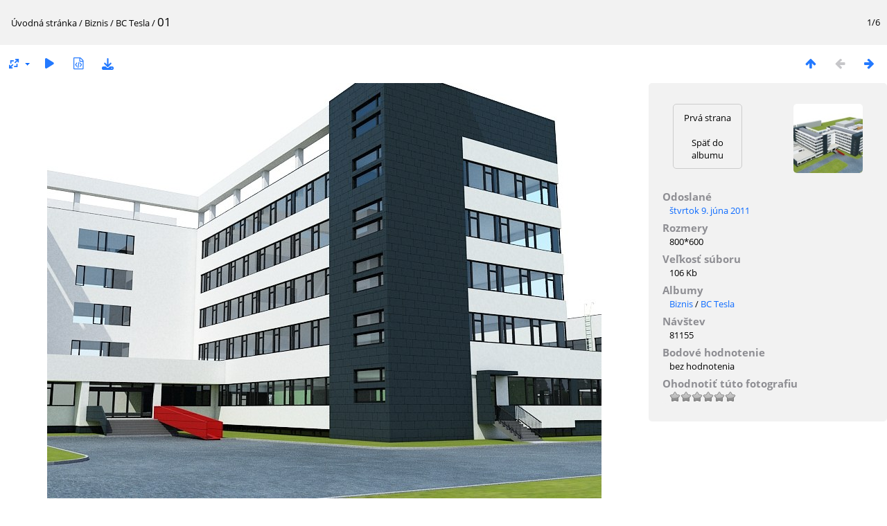

--- FILE ---
content_type: text/html; charset=utf-8
request_url: https://www.kosiceprojekty.com/galeria/picture/646/category/66-bc_tesla
body_size: 3360
content:
<!DOCTYPE html>
<html lang=sk dir=ltr>
<head>
<title>01</title>
<link rel="shortcut icon" type="image/x-icon" href="../../../themes/default/icon/favicon.ico">
<link rel="stylesheet" type="text/css" href="../../../themes/modus/css/open-sans/open-sans.css"> <link rel="stylesheet" type="text/css" href="../../../_data/combined/6zyoy7.css">   <link rel=canonical href="../../../picture/646">
<meta name=viewport content="width=device-width,initial-scale=1">
<script>if(document.documentElement.offsetWidth>1270)document.documentElement.className='wide'</script>

<meta name="generator" content="Piwigo (aka PWG), see piwigo.org">

<meta name="description" content="01 - 01.jpg">


</head>

<body id=thePicturePage class="section-categories category-66 image-646 " data-infos='{"section":"categories","category_id":"66","image_id":"646"}'>

<div id="content">



<div class=titrePage id=imageHeaderBar><div class="imageNumber">1/6</div>
	<div class="browsePath">
		<a href="https://www.kosiceprojekty.com/galeria">Úvodná stránka</a> / <a href="../../../index/category/biznis">Biznis</a> / <a href="../../../index/category/66-bc_tesla">BC Tesla</a><span class="browsePathSeparator"> / </span><h2>01</h2>
	</div>
</div>

<div id="imageToolBar">

<div class="navigationButtons">
<a href="../../../index/category/66-bc_tesla" title="Náhľady" class="pwg-state-default pwg-button"><span class="pwg-icon pwg-icon-arrow-n"></span><span class="pwg-button-text">Náhľady</span></a><span class="pwg-state-disabled pwg-button"><span class="pwg-icon pwg-icon-arrow-w"></span><span class="pwg-button-text">Predchádzajúca</span></span><a href="../../../picture/647/category/66-bc_tesla" title="Nasledujúca : 02" class="pwg-state-default pwg-button pwg-button-icon-right"><span class="pwg-icon pwg-icon-arrow-e"></span><span class="pwg-button-text">Nasledujúca</span></a></div>

<div class=actionButtonsWrapper><a id=imageActionsSwitch class=pwg-button><span class="pwg-icon pwg-icon-ellipsis"></span></a><div class="actionButtons">
<a id="derivativeSwitchLink" title="Veľkosti fotky" class="pwg-state-default pwg-button" rel="nofollow"><span class="pwg-icon pwg-icon-sizes"></span><span class="pwg-button-text">Veľkosti fotky</span></a><div id="derivativeSwitchBox" class="switchBox"><div class="switchBoxTitle">Veľkosti fotky</div><span class="switchCheck" id="derivativeChecked2small" style="visibility:hidden">&#x2714; </span><a href="javascript:changeImgSrc('../../../_data/i/galleries/biznis/bctesla/01-2s.jpg','2small','2small')">XXS – malý<span class="derivativeSizeDetails"> (240 x 180)</span></a><br><span class="switchCheck" id="derivativeCheckedxsmall" style="visibility:hidden">&#x2714; </span><a href="javascript:changeImgSrc('../../../_data/i/galleries/biznis/bctesla/01-xs.jpg','xsmall','xsmall')">XS – veľmi malý<span class="derivativeSizeDetails"> (432 x 324)</span></a><br><span class="switchCheck" id="derivativeCheckedsmall" style="visibility:hidden">&#x2714; </span><a href="javascript:changeImgSrc('../../../_data/i/galleries/biznis/bctesla/01-sm.jpg','small','small')">Malý<span class="derivativeSizeDetails"> (576 x 432)</span></a><br><span class="switchCheck" id="derivativeCheckedOriginal">&#x2714; </span><a href="javascript:changeImgSrc('../../../galleries/biznis/bctesla/01.jpg','medium','Original')">Originál<span class="derivativeSizeDetails"> (800 x 600)</span></a><br></div>
<a href="../../../picture/646/category/66-bc_tesla?slideshow=" title="automatické prehrávanie" class="pwg-state-default pwg-button" rel="nofollow"><span class="pwg-icon pwg-icon-slideshow"></span><span class="pwg-button-text">automatické prehrávanie</span></a><a href="../../../picture/646/category/66-bc_tesla?metadata" title="Zobraziť metadáta súboru" class="pwg-state-default pwg-button" rel="nofollow"><span class="pwg-icon pwg-icon-camera-info"></span><span class="pwg-button-text">Zobraziť metadáta súboru</span></a><a id="downloadSwitchLink" href="../../../action.php?id=646&amp;part=e&amp;download" title="stiahnuť tento súbor" class="pwg-state-default pwg-button" rel="nofollow"><span class="pwg-icon pwg-icon-save"></span><span class="pwg-button-text">Stiahnuť</span></a> </div></div>
</div>
<div id="theImageAndInfos">
<div id="theImage">


<noscript><img src="../../../galleries/biznis/bctesla/01.jpg" width="800" height="600" alt="01.jpg" id="theMainImage" usemap="#mapOriginal" title="01 - 01.jpg" itemprop=contentURL></noscript>

  <img class="file-ext-jpg path-ext-jpg" src="../../../galleries/biznis/bctesla/01.jpg"width="800" height="600" alt="01.jpg" id="theMainImage" usemap="#mapOriginal" title="01 - 01.jpg">
  <img class="img-loader-derivatives" src="../../../themes/default/images/ajax_loader.gif" style="width:auto;height:auto;" />

<map name="map2small"><area shape=rect coords="60,0,179,45" href="../../../index/category/66-bc_tesla" title="Náhľady" alt="Náhľady"><area shape=rect coords="180,0,240,180" href="../../../picture/647/category/66-bc_tesla" title="Nasledujúca : 02" alt="02"></map><map name="mapxsmall"><area shape=rect coords="108,0,322,81" href="../../../index/category/66-bc_tesla" title="Náhľady" alt="Náhľady"><area shape=rect coords="324,0,432,324" href="../../../picture/647/category/66-bc_tesla" title="Nasledujúca : 02" alt="02"></map><map name="mapsmall"><area shape=rect coords="144,0,429,108" href="../../../index/category/66-bc_tesla" title="Náhľady" alt="Náhľady"><area shape=rect coords="433,0,576,432" href="../../../picture/647/category/66-bc_tesla" title="Nasledujúca : 02" alt="02"></map><map name="mapOriginal"><area shape=rect coords="200,0,597,150" href="../../../index/category/66-bc_tesla" title="Náhľady" alt="Náhľady"><area shape=rect coords="601,0,800,600" href="../../../picture/647/category/66-bc_tesla" title="Nasledujúca : 02" alt="02"></map>


</div><div id="infoSwitcher"></div><div id="imageInfos">
	<div class="navThumbs">
			<a class="navThumb" id="linkPrev" href="../../../index/category/66-bc_tesla" title="Náhľady">
				<div class="thumbHover">Prvá strana<br><br>Späť do albumu</div>
			</a>
			<a class="navThumb" id="linkNext" href="../../../picture/647/category/66-bc_tesla" title="Nasledujúca : 02" rel="next">
				<span class="thumbHover nextThumbHover"></span>
				<img class="" src="../../../_data/i/galleries/biznis/bctesla/02-sq.jpg" alt="02">
			</a>
	</div>

<dl id="standard" class="imageInfoTable">
<div id="datepost" class="imageInfo"><dt>Odoslané</dt><dd><a href="../../../index/posted-monthly-list-2011-06-09" rel="nofollow">štvrtok 9. júna 2011</a></dd></div><div id="Dimensions" class="imageInfo"><dt>Rozmery</dt><dd>800*600</dd></div><div id="Filesize" class="imageInfo"><dt>Veľkosť súboru</dt><dd>106 Kb</dd></div><div id="Categories" class="imageInfo"><dt>Albumy</dt><dd><ul><li><a href="../../../index/category/biznis">Biznis</a> / <a href="../../../index/category/66-bc_tesla">BC Tesla</a></li></ul></dd></div><div id="Visits" class="imageInfo"><dt>Návštev</dt><dd>81155</dd></div><div id="Average" class="imageInfo"><dt>Bodové hodnotenie</dt><dd><span id="ratingScore">bez hodnotenia</span> <span id="ratingCount"></span></dd></div><div id="rating" class="imageInfo"><dt><span id="updateRate">Ohodnotiť túto fotografiu</span></dt><dd><form action="../../../picture/646/category/66-bc_tesla?action=rate" method="post" id="rateForm" style="margin:0;"><div><input type="submit" name="rate" value="0" class="rateButton" title="0"><input type="submit" name="rate" value="1" class="rateButton" title="1"><input type="submit" name="rate" value="2" class="rateButton" title="2"><input type="submit" name="rate" value="3" class="rateButton" title="3"><input type="submit" name="rate" value="4" class="rateButton" title="4"><input type="submit" name="rate" value="5" class="rateButton" title="5">			</div>
			</form>
		</dd>
	</div>


</dl>

</div>
</div>


</div>
<div id="copyright">
	Publikované pomocou aplikácie	<a href="https://piwigo.org">Piwigo</a>
	
<script type="text/javascript" src="../../../_data/combined/7ajxxt.js"></script>
<script type="text/javascript">//<![CDATA[

RVAS = {
derivatives: [
{w:240,h:180,url:'../../../_data/i/galleries/biznis/bctesla/01-2s.jpg',type:'2small'},{w:432,h:324,url:'../../../_data/i/galleries/biznis/bctesla/01-xs.jpg',type:'xsmall'},{w:576,h:432,url:'../../../_data/i/galleries/biznis/bctesla/01-sm.jpg',type:'small'},{w:800,h:600,url:'../../../galleries/biznis/bctesla/01.jpg',type:'Original'}],
cp: '/galeria/'
}
rvas_choose();
document.onkeydown = function(e){e=e||window.event;if (e.altKey) return true;var target=e.target||e.srcElement;if (target && target.type) return true;	var keyCode=e.keyCode||e.which, docElem=document.documentElement, url;switch(keyCode){case 63235: case 39: if (e.ctrlKey || docElem.scrollLeft==docElem.scrollWidth-docElem.clientWidth)url="../../../picture/647/category/66-bc_tesla"; break;case 35: if (e.ctrlKey)url="../../../picture/651/category/66-bc_tesla"; break;case 38: if (e.ctrlKey)url="../../../index/category/66-bc_tesla"; break;}if (url) {window.location=url.replace("&amp;","&"); return false;}return true;}
function changeImgSrc(url,typeSave,typeMap)
{
	var theImg = document.getElementById("theMainImage");
	if (theImg)
	{
		theImg.removeAttribute("width");theImg.removeAttribute("height");
		theImg.src = url;
		theImg.useMap = "#map"+typeMap;
	}
	jQuery('#derivativeSwitchBox .switchCheck').css('visibility','hidden');
	jQuery('#derivativeChecked'+typeMap).css('visibility','visible');
	document.cookie = 'picture_deriv='+typeSave+';path=/galeria/';
}
(window.SwitchBox=window.SwitchBox||[]).push("#derivativeSwitchLink", "#derivativeSwitchBox");
var _pwgRatingAutoQueue = _pwgRatingAutoQueue||[];_pwgRatingAutoQueue.push( {rootUrl: '../../../', image_id: 646,onSuccess : function(rating) {var e = document.getElementById("updateRate");if (e) e.innerHTML = "Aktualizovať hodnotenie";e = document.getElementById("ratingScore");if (e) e.innerHTML = rating.score;e = document.getElementById("ratingCount");if (e) {if (rating.count == 1) {e.innerHTML = "(%d hodnotené)".replace( "%d", rating.count);} else {e.innerHTML = "(%d hodnotení)".replace( "%d", rating.count);}}}} );
//]]></script>
<script type="text/javascript">
(function() {
var s,after = document.getElementsByTagName('script')[document.getElementsByTagName('script').length-1];
s=document.createElement('script'); s.type='text/javascript'; s.async=true; s.src='../../../_data/combined/ciifn5.js';
after = after.parentNode.insertBefore(s, after);
})();
</script>
</div><!-- stats -->
<script type="text/javascript">
var sc_project=3671381; 
var sc_invisible=1; 
var sc_security="49a63484"; 
</script>
<script type="text/javascript"
src="https://www.statcounter.com/counter/counter.js"
async></script>
<noscript><div class="statcounter"><a title="Web Analytics"
href="https://statcounter.com/" target="_blank"><img
class="statcounter"
src="https://c.statcounter.com/3671381/0/49a63484/1/"
alt="Web Analytics"></a></div></noscript>
<!-- End of Statcounter Code -->
<script defer src="https://static.cloudflareinsights.com/beacon.min.js/vcd15cbe7772f49c399c6a5babf22c1241717689176015" integrity="sha512-ZpsOmlRQV6y907TI0dKBHq9Md29nnaEIPlkf84rnaERnq6zvWvPUqr2ft8M1aS28oN72PdrCzSjY4U6VaAw1EQ==" data-cf-beacon='{"version":"2024.11.0","token":"654ef2db0df148678bcf1093fc9448f2","r":1,"server_timing":{"name":{"cfCacheStatus":true,"cfEdge":true,"cfExtPri":true,"cfL4":true,"cfOrigin":true,"cfSpeedBrain":true},"location_startswith":null}}' crossorigin="anonymous"></script>
</body>
</html>